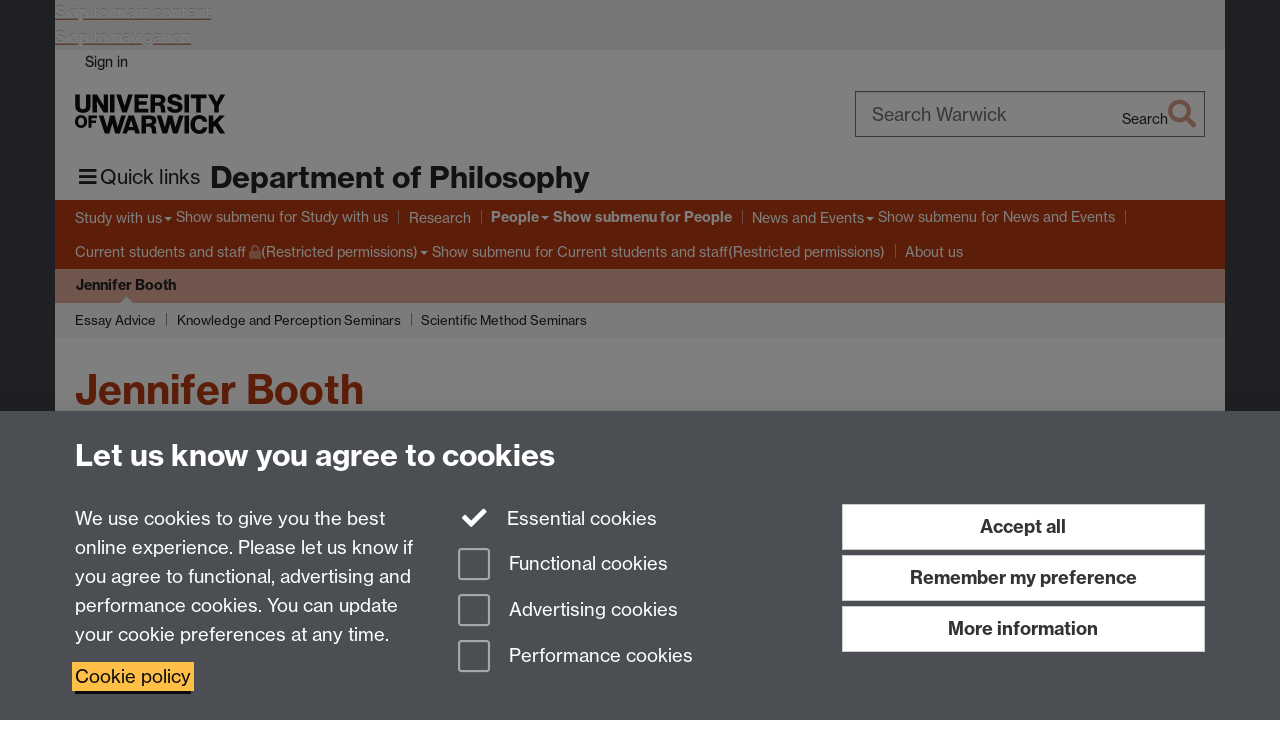

--- FILE ---
content_type: text/html;charset=UTF-8
request_url: https://warwick.ac.uk/fac/soc/philosophy/people/booth/
body_size: 8946
content:

<!doctype html>
<html lang="en-GB" class="no-js">
    <head>
        <base href="https://warwick.ac.uk/fac/soc/philosophy/people/booth/">

        <meta charset="utf-8">
<meta http-equiv="X-UA-Compatible" content="IE=edge">
<meta name="viewport" content="width=device-width, initial-scale=1">

<title>Department of Philosophy: Department Staff
</title>

<meta name="description" content="">
<meta name="keywords" content="">









    


    


    


<script>
  var dataLayer = [];
  var gtmData = {};

  
  gtmData.analyticsPageUrl = '\/fac\/soc\/philosophy\/people\/booth';
  gtmData.userAudience = 'NotLoggedIn';
  gtmData.userDepartment = 'Unknown';

  dataLayer.push(gtmData);
</script>


    <script>(function(w,d,s,l,i){w[l]=w[l]||[];w[l].push({'gtm.start':
      new Date().getTime(),event:'gtm.js'});var f=d.getElementsByTagName(s)[0],
      j=d.createElement(s),dl=l!='dataLayer'?'&l='+l:'';j.async=true;j.src=
      'https://www.googletagmanager.com/gtm.js?id='+i+dl;f.parentNode.insertBefore(j,f);
    })(window,document, 'script','dataLayer', 'GTM-55N43RF');</script>








<link rel="search" type="application/opensearchdescription+xml" title="Warwick Search" href="//search.warwick.ac.uk/static/search/osd.xml">



<!-- Google canonical URL - the main URL for this page -->

    
    
        <link rel="canonical" href="https://warwick.ac.uk/fac/soc/philosophy/people/booth/">
    














<link rel="icon" type="image/svg+xml" href="https://d36jn9qou1tztq.cloudfront.net/static_war/render/id7/images/crest-dynamic.svg.481631441674">
<link rel="icon" type="image/png" href="https://d36jn9qou1tztq.cloudfront.net/static_war/render/id7/images/favicon-32x32.png.316569982511" sizes="32x32">
<link rel="apple-touch-icon" sizes="180x180" href="https://d36jn9qou1tztq.cloudfront.net/static_war/render/id7/images/apple-touch-icon-180x180.png.165120660824">
<link rel="manifest" href="https://d36jn9qou1tztq.cloudfront.net/static_war/manifest.json.145907410054" />



<meta name="theme-color" content="#b93d13">




    
        <link rel="stylesheet" href="https://use.typekit.net/iog2qgq.css" crossorigin="anonymous">

        
        
        
        <link rel="stylesheet" href="https://d36jn9qou1tztq.cloudfront.net/static_war/render/id7/css/pack7-2025.css.320499177456" type="text/css">
        
        
    
    


<!-- Pre-load the statuspage CSS, then after the page finishes loading, parse it -->
<link rel="preload" href="https://d36jn9qou1tztq.cloudfront.net/static_war/render/statuspage-widget/main.css.246290990343" as="style" onload="this.onload=null;this.rel='stylesheet'">



    
    
    
        <link rel="shortcut icon" type="image/x-icon" href="https://d36jn9qou1tztq.cloudfront.net/static_war/render/id7/images/favicon.ico.425836117052">
        <link rel="shortcut icon" type="image/x-icon" href="https://d36jn9qou1tztq.cloudfront.net/static_war/render/id7/images/favicon.ico.425836117052" media="(prefers-color-scheme: light)">
        <link rel="shortcut icon" type="image/x-icon" href="https://d36jn9qou1tztq.cloudfront.net/static_war/render/id7/images/favicon-dark-mode.ico.326472871356" media="(prefers-color-scheme: dark)">
    





    <link rel="stylesheet" href="https://d36jn9qou1tztq.cloudfront.net/static_site/fac/soc/philosophy/site.css.153592672636" type="text/css">





    <script type="text/javascript" src="https://d36jn9qou1tztq.cloudfront.net/static_war/render/id7/js/id7-bundle-render.js.119108591996"></script>

    <script type="module" src="https://d36jn9qou1tztq.cloudfront.net/static_war/sitebuilder.js.951999565082"></script>





    <script type="text/javascript" src="https://d36jn9qou1tztq.cloudfront.net/static_site/fac/soc/philosophy/site.js.511400524320"></script>





<script type="text/javascript">
    SitebuilderInfo.url = '/fac/soc/philosophy/people/booth';
    SitebuilderInfo.lastUpdated = 1768547497647;
    SitebuilderInfo.lastContentUpdated = 1251635598000;
    SitebuilderInfo.buildTimestamp = '1768828836082';
</script>



<script src="https://d36jn9qou1tztq.cloudfront.net/static_war/render/scripts/global-permission.js.327690442748"></script>




<!-- main parsed links -->



    


<link rel="alternate"
      type="application/rss+xml"
      title="Changes in /fac/soc/philosophy/ (RSS 2.0)"
      href="https://warwick.ac.uk/sitebuilder2/api/rss/siteChanges.rss?page=/fac/soc/philosophy">

<!-- main parsed styles -->


<!-- rhs parsed styles -->

    


<!-- main parsed scripts -->


<!-- rhs parsed scripts -->

    



    

    
        
            
            
            
            
                <script type="text/javascript" data-user-script="true">
Event.onDOMReady(function() { var email2122400222 = '<a href="m';
email2122400222 += 'ailt';
email2122400222 += 'o:&#x70;&#x68;&#x69;&#x6c;&#';
email2122400222 += '111;&#1';
email2122400222 += '15;&#';
email2122400222 += 'x6f;&#112;&#x68';
email2122400222 += ';&#x79;&#x6f;&#x66';
email2122400222 += ';&#x66;';
email2122400222 += '&#x69;&#99;&';
email2122400222 += '#x65;&#64;&#119;&';
email2122400222 += '#x61;&#x';
email2122400222 += '72;&#x77;&#x69;&#x63;';
email2122400222 += '&#1';
email2122400222 += '07;&#x2e;';
email2122400222 += '&#97;&#';
email2122400222 += 'x63;&';
email2122400222 += '#x2e;&#117;&#x6b;">&#112;&#x68;&';
email2122400222 += '#x';
email2122400222 += '69;&#108;&#x6f;&#115;&#';
email2122400222 += '111;&#x';
email2122400222 += '70;&#x68;&#x79;&#x6f;&#x66;&#x6';
email2122400222 += '6;';
email2122400222 += '&#x6';
email2122400222 += '9;&#x63;&#x65;&#64;&';
email2122400222 += '#119;&#97;&#x72;&#x77;&#x69;&#x63;&#1';
email2122400222 += '07;&#x2e;&#';
email2122400222 += 'x61;&#x63;&#46;&#x';
email2122400222 += '75;&#107;<';
email2122400222 += '\/a>';
if(document.getElementById('email2122400222')) document.getElementById('email2122400222').innerHTML = email2122400222;
});
</script>
            
        
    


    </head>

    
    
    
    
        
    

    
    

    <body class="in-fac in-soc in-philosophy in-people in-booth id7-point-1">
        


  
  
  



  <noscript><iframe src="https://www.googletagmanager.com/ns.html?id=GTM-55N43RF&advertisingPermission=&functionalPermission=&performancePermission="
                    height="0" width="0" style="display:none;visibility:hidden"></iframe></noscript>






        <div class="id7-left-border"></div>
        <div class="id7-fixed-width-container">
            <a class="sr-only sr-only-focusable" href="#main">Skip to main content</a>
            <a class="sr-only sr-only-focusable" href="#primary-nav" accesskey="N">Skip to navigation</a>

            <header class="id7-page-header">
                <div class="id7-utility-masthead">
    <nav class="id7-utility-bar" aria-label="Utility bar">
    <ul>
        

            

            
                
            

            
                
                    
                    
                        
                    
                
            

        

        
            
            
                
                
                
                    
                    
                        
<li id="sign-in-link"><a  href="https://websignon.warwick.ac.uk/origin/slogin?shire=https%3A%2F%2Fwarwick.ac.uk%2Fsitebuilder2%2Fshire-read&amp;providerId=urn%3Awarwick.ac.uk%3Asitebuilder2%3Aread%3Aservice&amp;target=https%3A%2F%2Fwarwick.ac.uk%2Ffac%2Fsoc%2Fphilosophy%2Fpeople%2Fbooth%2F" rel="nofollow" class="ut" 
>Sign in</a> </li>

                    
                
            
            
        
    </ul>
</nav>

    <div class="id7-masthead">
    <div class="id7-masthead-contents">
        <div class="clearfix">
            <div class="id7-logo-column">
                
                    <div class="id7-logo-row">
                        <div class="id7-logo">
                            <a href="https://warwick.ac.uk/" title="University of Warwick homepage">
                                
                                
                                <img src="https://d36jn9qou1tztq.cloudfront.net/static_war/render/id7/images/wordmark.svg.136055278947" alt="University of Warwick homepage">
                                
                                
                                
                            </a>
                        </div>

                        
                            
                            
                            
                            
                            
                            
                                <nav class="id7-site-links"  aria-label="Site links">
                                    <ul>
                                        <li><a href="https://warwick.ac.uk/study">Study</a></li>
                                        <li><a href="https://warwick.ac.uk/research">Research</a></li>
                                        <li><a href="https://warwick.ac.uk/business">Business</a></li>
                                        <li><a href="https://warwick.ac.uk/alumni">Alumni</a></li>
                                        <li><a href="https://warwick.ac.uk/news">News</a></li>
                                        <li><a href="https://warwick.ac.uk/engagement">Engagement</a></li>
                                        
                                    </ul>
                                </nav>
                            
                        
                    </div>
                
            </div>
            <div class="id7-search-column">
                
                    <div class="id7-search">
                        
                            
                                <form action="//search.warwick.ac.uk/website" role="search">
                                    <input type="hidden" name="source" value="https://warwick.ac.uk/fac/soc/philosophy/people/booth/">
                                    <div class="form-group">
                                        <div class="id7-search-box-container floating-label">
                                            <input type="search" class="form-control input-lg" id="id7-search-box" name="q" placeholder="Search Warwick" data-suggest="go" aria-label="Search Warwick">
                                            <label for="id7-search-box">Search Warwick</label>
                                            <button type="submit" class="search-button"><span class="sr-only">Search</span><i class="fas fa-search fa-2x" aria-hidden="true"></i></button>
                                        </div>
                                    </div>
                                </form>
                            
                            
                        
                    </div>
                
            </div>
        </div>

        
            <div class="id7-header-text clearfix">
                <h2 class="h1">
                    

                    
                    

                    <span class="id7-current-site-link" data-short-title="Philosophy">
                        <a accesskey="1" title="Philosophy home page [1]" href="https://warwick.ac.uk/fac/soc/philosophy/">Department of Philosophy</a>
                    </span>
                </h2>
            </div>
        
    </div>
</div>

</div>

                
                    <div class="id7-navigation" id="primary-nav">
                        <nav class="navbar navbar-primary hidden-xs" role="navigation" aria-label="Primary navigation"> <ul class="nav navbar-nav"><li class="first dropdown" data-lastmodified="1762773413002"> <a href="https://warwick.ac.uk/fac/soc/philosophy/studywithus/" data-page-url="/fac/soc/philosophy/studywithus/">Study with us</a> <ul class="dropdown-menu" role="menu"><li data-lastmodified="1762773413002"> <a href="https://warwick.ac.uk/fac/soc/philosophy/studywithus/undergraduate/" data-page-url="/fac/soc/philosophy/studywithus/undergraduate/">Undergraduate</a> </li><li data-lastmodified="1762773413002"> <a href="https://warwick.ac.uk/fac/soc/philosophy/studywithus/postgraduate/" data-page-url="/fac/soc/philosophy/studywithus/postgraduate/">Postgraduate</a> </li></ul> </li><li class="second" data-lastmodified="1749037710167"> <a href="https://warwick.ac.uk/fac/soc/philosophy/research/" data-page-url="/fac/soc/philosophy/research/">Research</a></li><li class="next-secondary active dropdown recently-updated" data-lastmodified="1768547497647"> <a href="https://warwick.ac.uk/fac/soc/philosophy/people/" data-page-url="/fac/soc/philosophy/people/">People</a> <ul class="dropdown-menu" role="menu"><li class="protected recently-updated" data-lastmodified="1768547497647"> <a href="https://warwick.ac.uk/fac/soc/philosophy/people/adviceandfeedbackhours/" data-page-url="/fac/soc/philosophy/people/adviceandfeedbackhours/">Advice and Feedback Hours<i class="fa fa-lock discreet" title="Restricted permissions" aria-hidden="true"></i><span class="sr-only">(Restricted permissions)</span></a> </li><li class="recently-updated" data-lastmodified="1768547497647"> <a href="https://warwick.ac.uk/fac/soc/philosophy/people/eqandwelfare/" data-page-url="/fac/soc/philosophy/people/eqandwelfare/">Equality and Welfare in Philosophy</a> </li><li class="recently-updated" data-lastmodified="1768547497647"> <a href="https://warwick.ac.uk/fac/soc/philosophy/people/booth/" data-page-url="/fac/soc/philosophy/people/booth/">Jennifer Booth</a> </li></ul> </li><li class="dropdown" data-lastmodified="1767621305026"> <a href="https://warwick.ac.uk/fac/soc/philosophy/news/" data-page-url="/fac/soc/philosophy/news/">News and Events</a> <ul class="dropdown-menu" role="menu"><li data-lastmodified="1767621305026"> <a href="https://warwick.ac.uk/fac/soc/philosophy/news/christmaslecture/" data-page-url="/fac/soc/philosophy/news/christmaslecture/">Christmas Lecture</a> </li><li data-lastmodified="1767621305026"> <a href="https://warwick.ac.uk/fac/soc/philosophy/news/memoriam/" data-page-url="/fac/soc/philosophy/news/memoriam/">In Memoriam</a> </li><li class="protected" data-lastmodified="1767621305026"> <a href="https://warwick.ac.uk/fac/soc/philosophy/news/submitnews/" data-page-url="/fac/soc/philosophy/news/submitnews/">News Submission<i class="fa fa-lock discreet" title="Restricted permissions" aria-hidden="true"></i><span class="sr-only">(Restricted permissions)</span></a> </li><li data-lastmodified="1767621305026"> <a href="https://warwick.ac.uk/fac/soc/philosophy/news/60thanniversary/" data-page-url="/fac/soc/philosophy/news/60thanniversary/">Philosophy at Warwick 60th Anniversary Launch Event</a> </li><li class="recently-updated" data-lastmodified="1768469740024"> <a href="https://warwick.ac.uk/fac/soc/philosophy/news/calendar/" data-page-url="/fac/soc/philosophy/news/calendar/">Calendar</a> </li></ul> </li><li class="dropdown protected" data-lastmodified="1756809007541"> <a href="https://warwick.ac.uk/fac/soc/philosophy/intranets/" data-page-url="/fac/soc/philosophy/intranets/">Current students and staff<i class="fa fa-lock discreet" title="Restricted permissions" aria-hidden="true"></i><span class="sr-only">(Restricted permissions)</span></a> <ul class="dropdown-menu" role="menu"><li class="protected" data-lastmodified="1757510175426"> <a href="https://warwick.ac.uk/fac/soc/philosophy/intranets/postgraduatehome/" data-page-url="/fac/soc/philosophy/intranets/postgraduatehome/">Postgraduates<i class="fa fa-lock discreet" title="Restricted permissions" aria-hidden="true"></i><span class="sr-only">(Restricted permissions)</span></a> </li><li class="protected recently-updated" data-lastmodified="1768484389058"> <a href="https://warwick.ac.uk/fac/soc/philosophy/intranets/undergraduate/" data-page-url="/fac/soc/philosophy/intranets/undergraduate/">Undergraduates<i class="fa fa-lock discreet" title="Restricted permissions" aria-hidden="true"></i><span class="sr-only">(Restricted permissions)</span></a> </li><li class="protected" data-lastmodified="1756809007541"> <a href="https://warwick.ac.uk/fac/soc/philosophy/intranets/intranet/" data-page-url="/fac/soc/philosophy/intranets/intranet/">Staff<i class="fa fa-lock discreet" title="Restricted permissions" aria-hidden="true"></i><span class="sr-only">(Restricted permissions)</span></a> </li></ul> </li><li data-lastmodified="1749037710167"> <a href="https://warwick.ac.uk/fac/soc/philosophy/about/" data-page-url="/fac/soc/philosophy/about/">About us</a></li></ul></nav><nav class="navbar navbar-secondary" role="navigation" aria-label="Secondary navigation"> <ul class="nav navbar-nav"><li class="nav-breadcrumb first recently-updated" data-lastmodified="1768547497647"> <a href="https://warwick.ac.uk/fac/soc/philosophy/people/" data-page-url="/fac/soc/philosophy/people/">People</a></li><li class="active nav-breadcrumb next-tertiary second last recently-updated" data-lastmodified="1768547497647"> <a tabindex="0" data-page-url="/fac/soc/philosophy/people/booth/">Jennifer Booth</a></li></ul></nav><nav class="navbar navbar-tertiary" role="navigation" aria-label="Tertiary navigation"> <ul class="nav navbar-nav"><li class="first" data-lastmodified="1741630199593"> <a href="https://warwick.ac.uk/fac/soc/philosophy/people/booth/essayhints/" data-page-url="/fac/soc/philosophy/people/booth/essayhints/">Essay Advice</a></li><li class="second" data-lastmodified="1741630199593"> <a href="https://warwick.ac.uk/fac/soc/philosophy/people/booth/introtophil/" data-page-url="/fac/soc/philosophy/people/booth/introtophil/">Knowledge and Perception Seminars</a></li><li data-lastmodified="1741630199593"> <a href="https://warwick.ac.uk/fac/soc/philosophy/people/booth/scimethod/" data-page-url="/fac/soc/philosophy/people/booth/scimethod/">Scientific Method Seminars</a></li></ul></nav>
                    </div>
                
            </header>

            
            <main id="main" class="id7-main-content-area">
                <header>
                    <div class="id7-horizontal-divider">
                        <svg xmlns="http://www.w3.org/2000/svg" x="0" y="0" version="1.1" width="1130" height="41" viewBox="0, 0, 1130, 41">
                            <path d="m 0,0.5 1030.48, 0 22.8,40 16.96,-31.4 16.96,31.4 22.8,-40 20,0" class="divider" stroke="#383838" fill="none" />
                        </svg>
                    </div>

                    
                    <div class="id7-page-title
                        
                        
                        ">
                        <h1>
                            
                            
                                Jennifer Booth

                            
                        </h1>
                    </div>
                </header>

                

                
                <div class="id7-main-content">
                    

                    <div class="layout layout-75-25">
                        <div class="column-1"><div class="column-1-content">
                            
                                
                                    

<h4><strong>Departmental Role :-</strong></h4>

<p>PhD Research student in Philosophy of Mind and Action</p>

<p>Current focus: the relationship between agency and self consciousness</p>

<p>Teaching Roles:</p>

<ul>
  <li> History of Modern Philosophy : Berkeley and Hume (current)</li>
  <li> Descartes and Locke (PH101) (2003)</li>
  <li> Scientific Method (PH228) (2004)</li>
  <li> Knowledge and Perception (PH101) (2004)</li>
</ul>

<p>Current Research student SSLC representative (2003-05) <a href="../../../gstudy/currentstuds/sslc/researchsslc/">Access Meeting Minutes</a></p>

<p>Research Day Joint Organiser<a href="http://www2.warwick.ac.uk/fac/soc/philosophy/people/faculty/booth/research_day_2004.doc"> Schedule for Research Day 2004</a> </p>

<h4><strong>Contact :-</strong></h4>

<p>Email : <a href="mailto:J.E.Booth@warwick.ac.uk">J.E.Booth@warwick.ac.uk</a></p>

<p>Tel : 07841 520856</p>

<p>(Students:- follow navigating links on left to access seminar material)</p>



                                
                                
                            
                        </div></div>
                        
                            <div class="column-2"><div class="column-2-content">
                                
                                    
                                        
                                            



                                        
                                        
                                    
                                
                            </div></div>
                        
                    </div>
                    
                </div>

                
            </main>

            

            

    
    


<footer class="id7-page-footer id7-footer-coloured">
    <div class="id7-site-footer">
        <div class="id7-site-footer-content">

            

            
            

            

            
                
                
                    
                
            

            <div class="row">
<div class="col-md-8">
<p>Department of Philosophy, Social Sciences Building, University of Warwick, Coventry,<br />CV4 7AL, United Kingdom<br /><a href="http://campus.warwick.ac.uk/?search=Philosophy+Dept+Office&amp;slid=37834">View location on campus map</a><br />Tel: +44 (0)24 7657 5178<br />Email: <span id="email2122400222">&#x70;&#104;&#105;&#108;&#x6f;&#115;&#111;&#x70;&#104;&#x79;&#x6f;&#x66;&#102;&#105;&#x63;&#101;&#x20;&#x61;&#116;&#x20;&#x77;&#97;&#x72;&#119;&#105;&#99;&#107;&#x20;&#100;&#111;&#x74;&#x20;&#97;&#x63;&#x20;&#x64;&#x6f;&#116;&#32;&#x75;&#107;</span></p>
</div>
<div class="col-md-2"><br /><img src="https://warwick.ac.uk/fac/soc/philosophy/brown-athena-swan.png" alt="Athena Swan Bronze Award" border="0" /><img src="https://warwick.ac.uk/fac/soc/philosophy/bpa.png" alt="" border="0" /></div>
<div class="col-md-2 fa-social-icons text-right brand-text"><a href="https://twitter.com/PhilosWarwick" aria-label="Warwick Philosophy on Twitter"><i class="fa fa-twitter fa-3x"></i><span class="sr-only">Twitter</span></a> <a href="https://www.facebook.com/warwickphilosophy" aria-label="Warwick Philosophy on Facebook"><i class="fa fa-facebook fa-3x"></i><span class="sr-only">Facebook</span></a> <a href="https://www.instagram.com/warwickphilosophy/" aria-label="Warwick Philosophy on Instagram"><i class="fa fa-instagram fa-3x"></i><span class="sr-only">Instagram</span></a></div>
</div>
        </div>
    </div>
    <div class="id7-app-footer">
        <div class="id7-app-footer-content crest-right">
            
                <div id="page-footer-elements" class="nofollow clearfix page-footer-elements">
                    
                    
                    <span>











  
  
  
  
    Page contact: Donna McIntyre
  
  
  
  

</span>
                    <span>Last revised: Sun 30 Aug 2009</span>
                </div>
                <div id="email-page-owner" class="hidden">
                    
                </div>
            

            <div class="id7-footer-utility">
                <ul>
                    <li id="powered-by-link">
                        Powered by <a href="https://warwick.ac.uk/sitebuilder" title="More information about SiteBuilder">Sitebuilder</a>
                    </li>

                    
                        
                        
                            
                            
                            
                            
                            
                        
                    

                    <li id="accessibility-link"><a href="https://warwick.ac.uk/accessibility" title="Accessibility information [0]" accesskey="0">Accessibility</a></li>

                    <li id="cookies-link"><a href="https://warwick.ac.uk/cookies" title="Information about cookies">Cookies</a></li>

                    <li id="copyright-link"><a href="https://warwick.ac.uk/copyright" title="Copyright Statement">&copy; MMXXVI</a></li>

                    
                        <li id="modern-slavery-link"><a href="https://warwick.ac.uk/modernslavery">Modern Slavery Statement</a></li>
                        <li id="global-conduct-link"><a href="https://warwick.ac.uk/conduct">Student Harassment and Sexual Misconduct</a></li>
                    

                    

                    <li id="privacy-link"><a href="https://warwick.ac.uk/privacy" title="Privacy notice">Privacy</a></li>

                    
                        <li id="terms-link"><a href="https://warwick.ac.uk/terms/general" title="Terms of use">Terms</a></li>
                    
                </ul>
            </div>

            <!-- Hide vacancies link on custom domains and nonbranded sites -->
            
            <div id="university-vacancies-link">
                <a class="btn btn-info" href="https://warwick.ac.uk/vacancies">Work with us</a>
            </div>
            
        </div>

    </div>
</footer>


        </div>
        <div class="id7-right-border"></div>

        

	
	

	




        



  
    



<sb-dialog-wrapper id="cookie-banner-wrapper">
    <dialog id="cookie-banner" data-no-esc="true">
        <div class="dialog-content container">
            <div class="dialog-body">
                <h2>Let us know you agree to cookies</h2>

                <form id="cookiePreferenceForm" action="/sitebuilder2/user/cookiepreference?returnTo=%2Ffac%2Fsoc%2Fphilosophy%2Fpeople%2Fbooth%2F" method="POST">

                    <div class="row">
                        <div class="col-sm-12 col-md-4">
                            <p class="cookie-description">We use cookies to give you the best online experience. Please let us know if you agree to functional, advertising and performance cookies. You can update your cookie preferences at any time.</p>
                            <p class="cookie-policy-link"><a href="/cookies">Cookie policy</a></p>
                        </div>
                        <div class="col-sm-7 col-md-4">
                            <fieldset class="form-group">
                                <div class="checkbox disabled">
                                    <label data-toggle="tooltip" data-placement="top" title="Essential cookies are always on">
                                        <input type="checkbox" id="cookie-modal-essential-cookies" class="switch__checkbox" aria-disabled="true" checked="" disabled="">
                                        Essential cookies
                                    </label>
                                </div>

                                

























	



	
	
		
		
			<div class="checkbox"><span class="control-label-wrapper"><label>
		
	

	<input
		id="cookie-modal-functional-cookies"
		tabindex="0"
		type="checkbox"
		name="hasFunctionalConsent"
		class="nonTextField"
		
		value="true"
		
		
		
		
	> Functional cookies
	
		
		
			
		
	
	

	
	<input type="hidden" name="_hasFunctionalConsent" value="">
	
	

	
		
		
			</label>
            






<!-- helptext:hasFunctionalConsent -->


            </span></div>
		
	

	



                                

























	



	
	
		
		
			<div class="checkbox"><span class="control-label-wrapper"><label>
		
	

	<input
		id="cookie-modal-advertising-cookies"
		tabindex="0"
		type="checkbox"
		name="hasAdvertisingConsent"
		class="nonTextField"
		
		value="true"
		
		
		
		
	> Advertising cookies
	
		
		
			
		
	
	

	
	<input type="hidden" name="_hasAdvertisingConsent" value="">
	
	

	
		
		
			</label>
            






<!-- helptext:hasAdvertisingConsent -->


            </span></div>
		
	

	



                                

























	



	
	
		
		
			<div class="checkbox"><span class="control-label-wrapper"><label>
		
	

	<input
		id="cookie-modal-performance-cookies"
		tabindex="0"
		type="checkbox"
		name="hasPerformanceConsent"
		class="nonTextField"
		
		value="true"
		
		
		
		
	> Performance cookies
	
		
		
			
		
	
	

	
	<input type="hidden" name="_hasPerformanceConsent" value="">
	
	

	
		
		
			</label>
            






<!-- helptext:hasPerformanceConsent -->


            </span></div>
		
	

	



                            </fieldset>
                        </div>
                        <div class="col-sm-5 col-md-4">
                            <button type="submit" class="btn btn-accept-all btn-block btn-lg" name="acceptAll" value="true" aria-label="Accept all functional, advertising and performance cookies" title="Accept all functional, advertising and performance cookies">Accept all</button>
                            <button type="submit" class="btn btn-remember btn-block btn-lg" name="savePreferences" value="savePreferences">Remember my preference</button>
                            <button type="button" class="btn btn-more-info btn-block btn-lg cookie-banner-modal-button">More information</button>
                        </div>
                    </div>
                </form>
            </div>
        </div>
    </dialog>
</sb-dialog-wrapper>

  

  <div class="cookie-preference-modal-container"></div>



        <aside class="statuspage-embed-container"
            aria-label="Service Status"
            data-api-base="https://status.warwick.ac.uk/api"
            data-components='["j9ksmwrhqs9v", "fzcttzffk1j0", "lyljzmdxg3yg", "qkfm31zsq8c5"]'
        ></aside>
        <script async type="module" src="https://d36jn9qou1tztq.cloudfront.net/static_war/render/statuspage-widget/main.js.188893540094"></script>
    </body>
</html>
